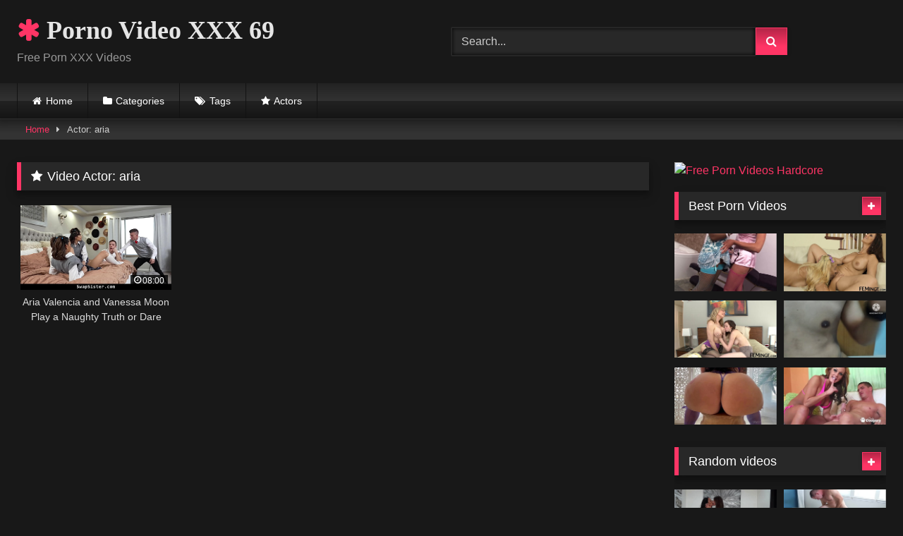

--- FILE ---
content_type: text/html; charset=UTF-8
request_url: https://pornovideoxxx69.com/actor/aria/
body_size: 13114
content:
<!DOCTYPE html>


<html lang="en-US">
<head>
<meta charset="UTF-8">
<meta content='width=device-width, initial-scale=1.0, maximum-scale=1.0, user-scalable=0' name='viewport' />
<link rel="profile" href="https://gmpg.org/xfn/11">
<link rel="icon" href="
https://pornovideoxxx69.com/wp-content/uploads/2022/02/Red-star-fav.jpg">

<!-- Meta social networks -->

<!-- Temp Style -->
<style>
	.post-thumbnail {
		padding-bottom: 56.25%;
	}
	.post-thumbnail video,
	.post-thumbnail img {
		object-fit: fill;
	}

	.video-debounce-bar {
		background: #FF3565!important;
	}

			@import url(https://fonts.googleapis.com/css?family=Open+Sans);
			
			button,
		.button,
		input[type="button"],
		input[type="reset"],
		input[type="submit"],
		.label,
		.label:visited,
		.pagination ul li a,
		.widget_categories ul li a,
		.comment-reply-link,
		a.tag-cloud-link,
		.template-actors li a {
			background: -moz-linear-gradient(top, rgba(0,0,0,0.3) 0%, rgba(0,0,0,0) 70%); /* FF3.6-15 */
			background: -webkit-linear-gradient(top, rgba(0,0,0,0.3) 0%,rgba(0,0,0,0) 70%); /* Chrome10-25,Safari5.1-6 */
			background: linear-gradient(to bottom, rgba(0,0,0,0.3) 0%,rgba(0,0,0,0) 70%); /* W3C, IE10+, FF16+, Chrome26+, Opera12+, Safari7+ */
			filter: progid:DXImageTransform.Microsoft.gradient( startColorstr='#a62b2b2b', endColorstr='#00000000',GradientType=0 ); /* IE6-9 */
			-moz-box-shadow: 0 1px 6px 0 rgba(0, 0, 0, 0.12);
			-webkit-box-shadow: 0 1px 6px 0 rgba(0, 0, 0, 0.12);
			-o-box-shadow: 0 1px 6px 0 rgba(0, 0, 0, 0.12);
			box-shadow: 0 1px 6px 0 rgba(0, 0, 0, 0.12);
		}
		input[type="text"],
		input[type="email"],
		input[type="url"],
		input[type="password"],
		input[type="search"],
		input[type="number"],
		input[type="tel"],
		input[type="range"],
		input[type="date"],
		input[type="month"],
		input[type="week"],
		input[type="time"],
		input[type="datetime"],
		input[type="datetime-local"],
		input[type="color"],
		select,
		textarea,
		.wp-editor-container {
			-moz-box-shadow: 0 0 1px rgba(255, 255, 255, 0.3), 0 0 5px black inset;
			-webkit-box-shadow: 0 0 1px rgba(255, 255, 255, 0.3), 0 0 5px black inset;
			-o-box-shadow: 0 0 1px rgba(255, 255, 255, 0.3), 0 0 5px black inset;
			box-shadow: 0 0 1px rgba(255, 255, 255, 0.3), 0 0 5px black inset;
		}
		#site-navigation {
			background: #222222;
			background: -moz-linear-gradient(top, #222222 0%, #333333 50%, #222222 51%, #151515 100%);
			background: -webkit-linear-gradient(top, #222222 0%,#333333 50%,#222222 51%,#151515 100%);
			background: linear-gradient(to bottom, #222222 0%,#333333 50%,#222222 51%,#151515 100%);
			filter: progid:DXImageTransform.Microsoft.gradient( startColorstr='#222222', endColorstr='#151515',GradientType=0 );
			-moz-box-shadow: 0 6px 6px 0 rgba(0, 0, 0, 0.12);
			-webkit-box-shadow: 0 6px 6px 0 rgba(0, 0, 0, 0.12);
			-o-box-shadow: 0 6px 6px 0 rgba(0, 0, 0, 0.12);
			box-shadow: 0 6px 6px 0 rgba(0, 0, 0, 0.12);
		}
		#site-navigation > ul > li:hover > a,
		#site-navigation ul li.current-menu-item a {
			background: -moz-linear-gradient(top, rgba(0,0,0,0.3) 0%, rgba(0,0,0,0) 70%);
			background: -webkit-linear-gradient(top, rgba(0,0,0,0.3) 0%,rgba(0,0,0,0) 70%);
			background: linear-gradient(to bottom, rgba(0,0,0,0.3) 0%,rgba(0,0,0,0) 70%);
			filter: progid:DXImageTransform.Microsoft.gradient( startColorstr='#a62b2b2b', endColorstr='#00000000',GradientType=0 );
			-moz-box-shadow: inset 0px 0px 2px 0px #000000;
			-webkit-box-shadow: inset 0px 0px 2px 0px #000000;
			-o-box-shadow: inset 0px 0px 2px 0px #000000;
			box-shadow: inset 0px 0px 2px 0px #000000;
			filter:progid:DXImageTransform.Microsoft.Shadow(color=#000000, Direction=NaN, Strength=2);
		}
		.rating-bar,
		.categories-list .thumb-block .entry-header,
		.actors-list .thumb-block .entry-header,
		#filters .filters-select,
		#filters .filters-options {
			background: -moz-linear-gradient(top, rgba(0,0,0,0.3) 0%, rgba(0,0,0,0) 70%); /* FF3.6-15 */
			background: -webkit-linear-gradient(top, rgba(0,0,0,0.3) 0%,rgba(0,0,0,0) 70%); /* Chrome10-25,Safari5.1-6 */
			background: linear-gradient(to bottom, rgba(0,0,0,0.3) 0%,rgba(0,0,0,0) 70%); /* W3C, IE10+, FF16+, Chrome26+, Opera12+, Safari7+ */
			-moz-box-shadow: inset 0px 0px 2px 0px #000000;
			-webkit-box-shadow: inset 0px 0px 2px 0px #000000;
			-o-box-shadow: inset 0px 0px 2px 0px #000000;
			box-shadow: inset 0px 0px 2px 0px #000000;
			filter:progid:DXImageTransform.Microsoft.Shadow(color=#000000, Direction=NaN, Strength=2);
		}
		.breadcrumbs-area {
			background: -moz-linear-gradient(top, rgba(0,0,0,0.3) 0%, rgba(0,0,0,0) 70%); /* FF3.6-15 */
			background: -webkit-linear-gradient(top, rgba(0,0,0,0.3) 0%,rgba(0,0,0,0) 70%); /* Chrome10-25,Safari5.1-6 */
			background: linear-gradient(to bottom, rgba(0,0,0,0.3) 0%,rgba(0,0,0,0) 70%); /* W3C, IE10+, FF16+, Chrome26+, Opera12+, Safari7+ */
		}
	
	.site-title a {
		font-family: Open Sans;
		font-size: 36px;
	}
	.site-branding .logo img {
		max-width: 300px;
		max-height: 120px;
		margin-top: 0px;
		margin-left: 0px;
	}
	a,
	.site-title a i,
	.thumb-block:hover .rating-bar i,
	.categories-list .thumb-block:hover .entry-header .cat-title:before,
	.required,
	.like #more:hover i,
	.dislike #less:hover i,
	.top-bar i:hover,
	.main-navigation .menu-item-has-children > a:after,
	.menu-toggle i,
	.main-navigation.toggled li:hover > a,
	.main-navigation.toggled li.focus > a,
	.main-navigation.toggled li.current_page_item > a,
	.main-navigation.toggled li.current-menu-item > a,
	#filters .filters-select:after,
	.morelink i,
	.top-bar .membership a i,
	.thumb-block:hover .photos-count i {
		color: #FF3565;
	}
	button,
	.button,
	input[type="button"],
	input[type="reset"],
	input[type="submit"],
	.label,
	.pagination ul li a.current,
	.pagination ul li a:hover,
	body #filters .label.secondary.active,
	.label.secondary:hover,
	.main-navigation li:hover > a,
	.main-navigation li.focus > a,
	.main-navigation li.current_page_item > a,
	.main-navigation li.current-menu-item > a,
	.widget_categories ul li a:hover,
	.comment-reply-link,
	a.tag-cloud-link:hover,
	.template-actors li a:hover {
		border-color: #FF3565!important;
		background-color: #FF3565!important;
	}
	.rating-bar-meter,
	.vjs-play-progress,
	#filters .filters-options span:hover,
	.bx-wrapper .bx-controls-direction a,
	.top-bar .social-share a:hover,
	.thumb-block:hover span.hd-video,
	.featured-carousel .slide a:hover span.hd-video,
	.appContainer .ctaButton {
		background-color: #FF3565!important;
	}
	#video-tabs button.tab-link.active,
	.title-block,
	.widget-title,
	.page-title,
	.page .entry-title,
	.comments-title,
	.comment-reply-title,
	.morelink:hover {
		border-color: #FF3565!important;
	}

	/* Small desktops ----------- */
	@media only screen  and (min-width : 64.001em) and (max-width : 84em) {
		#main .thumb-block {
			width: 25%!important;
		}
	}

	/* Desktops and laptops ----------- */
	@media only screen  and (min-width : 84.001em) {
		#main .thumb-block {
			width: 25%!important;
		}
	}

</style>

<!-- Google Analytics -->

<!-- Meta Verification -->

<meta name='robots' content='index, follow, max-image-preview:large, max-snippet:-1, max-video-preview:-1' />

	<!-- This site is optimized with the Yoast SEO plugin v26.6 - https://yoast.com/wordpress/plugins/seo/ -->
	<title>aria Archives - Porno Video XXX 69</title>
	<link rel="canonical" href="https://pornovideoxxx69.com/actor/aria/" />
	<meta property="og:locale" content="en_US" />
	<meta property="og:type" content="article" />
	<meta property="og:title" content="aria Archives - Porno Video XXX 69" />
	<meta property="og:url" content="https://pornovideoxxx69.com/actor/aria/" />
	<meta property="og:site_name" content="Porno Video XXX 69" />
	<meta name="twitter:card" content="summary_large_image" />
	<script type="application/ld+json" class="yoast-schema-graph">{"@context":"https://schema.org","@graph":[{"@type":"CollectionPage","@id":"https://pornovideoxxx69.com/actor/aria/","url":"https://pornovideoxxx69.com/actor/aria/","name":"aria Archives - Porno Video XXX 69","isPartOf":{"@id":"https://pornovideoxxx69.com/#website"},"primaryImageOfPage":{"@id":"https://pornovideoxxx69.com/actor/aria/#primaryimage"},"image":{"@id":"https://pornovideoxxx69.com/actor/aria/#primaryimage"},"thumbnailUrl":"https://pornovideoxxx69.com/wp-content/uploads/2024/05/aria-valencia-and-vanessa-moon-play-a-naughty-truth-or-dare-game-with-stepbrothers-swapsister.jpg","breadcrumb":{"@id":"https://pornovideoxxx69.com/actor/aria/#breadcrumb"},"inLanguage":"en-US"},{"@type":"ImageObject","inLanguage":"en-US","@id":"https://pornovideoxxx69.com/actor/aria/#primaryimage","url":"https://pornovideoxxx69.com/wp-content/uploads/2024/05/aria-valencia-and-vanessa-moon-play-a-naughty-truth-or-dare-game-with-stepbrothers-swapsister.jpg","contentUrl":"https://pornovideoxxx69.com/wp-content/uploads/2024/05/aria-valencia-and-vanessa-moon-play-a-naughty-truth-or-dare-game-with-stepbrothers-swapsister.jpg","width":600,"height":337},{"@type":"BreadcrumbList","@id":"https://pornovideoxxx69.com/actor/aria/#breadcrumb","itemListElement":[{"@type":"ListItem","position":1,"name":"Home","item":"https://pornovideoxxx69.com/"},{"@type":"ListItem","position":2,"name":"aria"}]},{"@type":"WebSite","@id":"https://pornovideoxxx69.com/#website","url":"https://pornovideoxxx69.com/","name":"Porno Video XXX 69","description":"Free Porn XXX Videos","potentialAction":[{"@type":"SearchAction","target":{"@type":"EntryPoint","urlTemplate":"https://pornovideoxxx69.com/?s={search_term_string}"},"query-input":{"@type":"PropertyValueSpecification","valueRequired":true,"valueName":"search_term_string"}}],"inLanguage":"en-US"}]}</script>
	<!-- / Yoast SEO plugin. -->


<link rel='dns-prefetch' href='//www.googletagmanager.com' />
<link rel="alternate" type="application/rss+xml" title="Porno Video XXX 69 &raquo; Feed" href="https://pornovideoxxx69.com/feed/" />
<link rel="alternate" type="application/rss+xml" title="Porno Video XXX 69 &raquo; Comments Feed" href="https://pornovideoxxx69.com/comments/feed/" />
<link rel="alternate" type="application/rss+xml" title="Porno Video XXX 69 &raquo; aria Video Actor Feed" href="https://pornovideoxxx69.com/actor/aria/feed/" />
<style id='wp-img-auto-sizes-contain-inline-css' type='text/css'>
img:is([sizes=auto i],[sizes^="auto," i]){contain-intrinsic-size:3000px 1500px}
/*# sourceURL=wp-img-auto-sizes-contain-inline-css */
</style>
<style id='wp-emoji-styles-inline-css' type='text/css'>

	img.wp-smiley, img.emoji {
		display: inline !important;
		border: none !important;
		box-shadow: none !important;
		height: 1em !important;
		width: 1em !important;
		margin: 0 0.07em !important;
		vertical-align: -0.1em !important;
		background: none !important;
		padding: 0 !important;
	}
/*# sourceURL=wp-emoji-styles-inline-css */
</style>
<style id='wp-block-library-inline-css' type='text/css'>
:root{--wp-block-synced-color:#7a00df;--wp-block-synced-color--rgb:122,0,223;--wp-bound-block-color:var(--wp-block-synced-color);--wp-editor-canvas-background:#ddd;--wp-admin-theme-color:#007cba;--wp-admin-theme-color--rgb:0,124,186;--wp-admin-theme-color-darker-10:#006ba1;--wp-admin-theme-color-darker-10--rgb:0,107,160.5;--wp-admin-theme-color-darker-20:#005a87;--wp-admin-theme-color-darker-20--rgb:0,90,135;--wp-admin-border-width-focus:2px}@media (min-resolution:192dpi){:root{--wp-admin-border-width-focus:1.5px}}.wp-element-button{cursor:pointer}:root .has-very-light-gray-background-color{background-color:#eee}:root .has-very-dark-gray-background-color{background-color:#313131}:root .has-very-light-gray-color{color:#eee}:root .has-very-dark-gray-color{color:#313131}:root .has-vivid-green-cyan-to-vivid-cyan-blue-gradient-background{background:linear-gradient(135deg,#00d084,#0693e3)}:root .has-purple-crush-gradient-background{background:linear-gradient(135deg,#34e2e4,#4721fb 50%,#ab1dfe)}:root .has-hazy-dawn-gradient-background{background:linear-gradient(135deg,#faaca8,#dad0ec)}:root .has-subdued-olive-gradient-background{background:linear-gradient(135deg,#fafae1,#67a671)}:root .has-atomic-cream-gradient-background{background:linear-gradient(135deg,#fdd79a,#004a59)}:root .has-nightshade-gradient-background{background:linear-gradient(135deg,#330968,#31cdcf)}:root .has-midnight-gradient-background{background:linear-gradient(135deg,#020381,#2874fc)}:root{--wp--preset--font-size--normal:16px;--wp--preset--font-size--huge:42px}.has-regular-font-size{font-size:1em}.has-larger-font-size{font-size:2.625em}.has-normal-font-size{font-size:var(--wp--preset--font-size--normal)}.has-huge-font-size{font-size:var(--wp--preset--font-size--huge)}.has-text-align-center{text-align:center}.has-text-align-left{text-align:left}.has-text-align-right{text-align:right}.has-fit-text{white-space:nowrap!important}#end-resizable-editor-section{display:none}.aligncenter{clear:both}.items-justified-left{justify-content:flex-start}.items-justified-center{justify-content:center}.items-justified-right{justify-content:flex-end}.items-justified-space-between{justify-content:space-between}.screen-reader-text{border:0;clip-path:inset(50%);height:1px;margin:-1px;overflow:hidden;padding:0;position:absolute;width:1px;word-wrap:normal!important}.screen-reader-text:focus{background-color:#ddd;clip-path:none;color:#444;display:block;font-size:1em;height:auto;left:5px;line-height:normal;padding:15px 23px 14px;text-decoration:none;top:5px;width:auto;z-index:100000}html :where(.has-border-color){border-style:solid}html :where([style*=border-top-color]){border-top-style:solid}html :where([style*=border-right-color]){border-right-style:solid}html :where([style*=border-bottom-color]){border-bottom-style:solid}html :where([style*=border-left-color]){border-left-style:solid}html :where([style*=border-width]){border-style:solid}html :where([style*=border-top-width]){border-top-style:solid}html :where([style*=border-right-width]){border-right-style:solid}html :where([style*=border-bottom-width]){border-bottom-style:solid}html :where([style*=border-left-width]){border-left-style:solid}html :where(img[class*=wp-image-]){height:auto;max-width:100%}:where(figure){margin:0 0 1em}html :where(.is-position-sticky){--wp-admin--admin-bar--position-offset:var(--wp-admin--admin-bar--height,0px)}@media screen and (max-width:600px){html :where(.is-position-sticky){--wp-admin--admin-bar--position-offset:0px}}

/*# sourceURL=wp-block-library-inline-css */
</style><style id='global-styles-inline-css' type='text/css'>
:root{--wp--preset--aspect-ratio--square: 1;--wp--preset--aspect-ratio--4-3: 4/3;--wp--preset--aspect-ratio--3-4: 3/4;--wp--preset--aspect-ratio--3-2: 3/2;--wp--preset--aspect-ratio--2-3: 2/3;--wp--preset--aspect-ratio--16-9: 16/9;--wp--preset--aspect-ratio--9-16: 9/16;--wp--preset--color--black: #000000;--wp--preset--color--cyan-bluish-gray: #abb8c3;--wp--preset--color--white: #ffffff;--wp--preset--color--pale-pink: #f78da7;--wp--preset--color--vivid-red: #cf2e2e;--wp--preset--color--luminous-vivid-orange: #ff6900;--wp--preset--color--luminous-vivid-amber: #fcb900;--wp--preset--color--light-green-cyan: #7bdcb5;--wp--preset--color--vivid-green-cyan: #00d084;--wp--preset--color--pale-cyan-blue: #8ed1fc;--wp--preset--color--vivid-cyan-blue: #0693e3;--wp--preset--color--vivid-purple: #9b51e0;--wp--preset--gradient--vivid-cyan-blue-to-vivid-purple: linear-gradient(135deg,rgb(6,147,227) 0%,rgb(155,81,224) 100%);--wp--preset--gradient--light-green-cyan-to-vivid-green-cyan: linear-gradient(135deg,rgb(122,220,180) 0%,rgb(0,208,130) 100%);--wp--preset--gradient--luminous-vivid-amber-to-luminous-vivid-orange: linear-gradient(135deg,rgb(252,185,0) 0%,rgb(255,105,0) 100%);--wp--preset--gradient--luminous-vivid-orange-to-vivid-red: linear-gradient(135deg,rgb(255,105,0) 0%,rgb(207,46,46) 100%);--wp--preset--gradient--very-light-gray-to-cyan-bluish-gray: linear-gradient(135deg,rgb(238,238,238) 0%,rgb(169,184,195) 100%);--wp--preset--gradient--cool-to-warm-spectrum: linear-gradient(135deg,rgb(74,234,220) 0%,rgb(151,120,209) 20%,rgb(207,42,186) 40%,rgb(238,44,130) 60%,rgb(251,105,98) 80%,rgb(254,248,76) 100%);--wp--preset--gradient--blush-light-purple: linear-gradient(135deg,rgb(255,206,236) 0%,rgb(152,150,240) 100%);--wp--preset--gradient--blush-bordeaux: linear-gradient(135deg,rgb(254,205,165) 0%,rgb(254,45,45) 50%,rgb(107,0,62) 100%);--wp--preset--gradient--luminous-dusk: linear-gradient(135deg,rgb(255,203,112) 0%,rgb(199,81,192) 50%,rgb(65,88,208) 100%);--wp--preset--gradient--pale-ocean: linear-gradient(135deg,rgb(255,245,203) 0%,rgb(182,227,212) 50%,rgb(51,167,181) 100%);--wp--preset--gradient--electric-grass: linear-gradient(135deg,rgb(202,248,128) 0%,rgb(113,206,126) 100%);--wp--preset--gradient--midnight: linear-gradient(135deg,rgb(2,3,129) 0%,rgb(40,116,252) 100%);--wp--preset--font-size--small: 13px;--wp--preset--font-size--medium: 20px;--wp--preset--font-size--large: 36px;--wp--preset--font-size--x-large: 42px;--wp--preset--spacing--20: 0.44rem;--wp--preset--spacing--30: 0.67rem;--wp--preset--spacing--40: 1rem;--wp--preset--spacing--50: 1.5rem;--wp--preset--spacing--60: 2.25rem;--wp--preset--spacing--70: 3.38rem;--wp--preset--spacing--80: 5.06rem;--wp--preset--shadow--natural: 6px 6px 9px rgba(0, 0, 0, 0.2);--wp--preset--shadow--deep: 12px 12px 50px rgba(0, 0, 0, 0.4);--wp--preset--shadow--sharp: 6px 6px 0px rgba(0, 0, 0, 0.2);--wp--preset--shadow--outlined: 6px 6px 0px -3px rgb(255, 255, 255), 6px 6px rgb(0, 0, 0);--wp--preset--shadow--crisp: 6px 6px 0px rgb(0, 0, 0);}:where(.is-layout-flex){gap: 0.5em;}:where(.is-layout-grid){gap: 0.5em;}body .is-layout-flex{display: flex;}.is-layout-flex{flex-wrap: wrap;align-items: center;}.is-layout-flex > :is(*, div){margin: 0;}body .is-layout-grid{display: grid;}.is-layout-grid > :is(*, div){margin: 0;}:where(.wp-block-columns.is-layout-flex){gap: 2em;}:where(.wp-block-columns.is-layout-grid){gap: 2em;}:where(.wp-block-post-template.is-layout-flex){gap: 1.25em;}:where(.wp-block-post-template.is-layout-grid){gap: 1.25em;}.has-black-color{color: var(--wp--preset--color--black) !important;}.has-cyan-bluish-gray-color{color: var(--wp--preset--color--cyan-bluish-gray) !important;}.has-white-color{color: var(--wp--preset--color--white) !important;}.has-pale-pink-color{color: var(--wp--preset--color--pale-pink) !important;}.has-vivid-red-color{color: var(--wp--preset--color--vivid-red) !important;}.has-luminous-vivid-orange-color{color: var(--wp--preset--color--luminous-vivid-orange) !important;}.has-luminous-vivid-amber-color{color: var(--wp--preset--color--luminous-vivid-amber) !important;}.has-light-green-cyan-color{color: var(--wp--preset--color--light-green-cyan) !important;}.has-vivid-green-cyan-color{color: var(--wp--preset--color--vivid-green-cyan) !important;}.has-pale-cyan-blue-color{color: var(--wp--preset--color--pale-cyan-blue) !important;}.has-vivid-cyan-blue-color{color: var(--wp--preset--color--vivid-cyan-blue) !important;}.has-vivid-purple-color{color: var(--wp--preset--color--vivid-purple) !important;}.has-black-background-color{background-color: var(--wp--preset--color--black) !important;}.has-cyan-bluish-gray-background-color{background-color: var(--wp--preset--color--cyan-bluish-gray) !important;}.has-white-background-color{background-color: var(--wp--preset--color--white) !important;}.has-pale-pink-background-color{background-color: var(--wp--preset--color--pale-pink) !important;}.has-vivid-red-background-color{background-color: var(--wp--preset--color--vivid-red) !important;}.has-luminous-vivid-orange-background-color{background-color: var(--wp--preset--color--luminous-vivid-orange) !important;}.has-luminous-vivid-amber-background-color{background-color: var(--wp--preset--color--luminous-vivid-amber) !important;}.has-light-green-cyan-background-color{background-color: var(--wp--preset--color--light-green-cyan) !important;}.has-vivid-green-cyan-background-color{background-color: var(--wp--preset--color--vivid-green-cyan) !important;}.has-pale-cyan-blue-background-color{background-color: var(--wp--preset--color--pale-cyan-blue) !important;}.has-vivid-cyan-blue-background-color{background-color: var(--wp--preset--color--vivid-cyan-blue) !important;}.has-vivid-purple-background-color{background-color: var(--wp--preset--color--vivid-purple) !important;}.has-black-border-color{border-color: var(--wp--preset--color--black) !important;}.has-cyan-bluish-gray-border-color{border-color: var(--wp--preset--color--cyan-bluish-gray) !important;}.has-white-border-color{border-color: var(--wp--preset--color--white) !important;}.has-pale-pink-border-color{border-color: var(--wp--preset--color--pale-pink) !important;}.has-vivid-red-border-color{border-color: var(--wp--preset--color--vivid-red) !important;}.has-luminous-vivid-orange-border-color{border-color: var(--wp--preset--color--luminous-vivid-orange) !important;}.has-luminous-vivid-amber-border-color{border-color: var(--wp--preset--color--luminous-vivid-amber) !important;}.has-light-green-cyan-border-color{border-color: var(--wp--preset--color--light-green-cyan) !important;}.has-vivid-green-cyan-border-color{border-color: var(--wp--preset--color--vivid-green-cyan) !important;}.has-pale-cyan-blue-border-color{border-color: var(--wp--preset--color--pale-cyan-blue) !important;}.has-vivid-cyan-blue-border-color{border-color: var(--wp--preset--color--vivid-cyan-blue) !important;}.has-vivid-purple-border-color{border-color: var(--wp--preset--color--vivid-purple) !important;}.has-vivid-cyan-blue-to-vivid-purple-gradient-background{background: var(--wp--preset--gradient--vivid-cyan-blue-to-vivid-purple) !important;}.has-light-green-cyan-to-vivid-green-cyan-gradient-background{background: var(--wp--preset--gradient--light-green-cyan-to-vivid-green-cyan) !important;}.has-luminous-vivid-amber-to-luminous-vivid-orange-gradient-background{background: var(--wp--preset--gradient--luminous-vivid-amber-to-luminous-vivid-orange) !important;}.has-luminous-vivid-orange-to-vivid-red-gradient-background{background: var(--wp--preset--gradient--luminous-vivid-orange-to-vivid-red) !important;}.has-very-light-gray-to-cyan-bluish-gray-gradient-background{background: var(--wp--preset--gradient--very-light-gray-to-cyan-bluish-gray) !important;}.has-cool-to-warm-spectrum-gradient-background{background: var(--wp--preset--gradient--cool-to-warm-spectrum) !important;}.has-blush-light-purple-gradient-background{background: var(--wp--preset--gradient--blush-light-purple) !important;}.has-blush-bordeaux-gradient-background{background: var(--wp--preset--gradient--blush-bordeaux) !important;}.has-luminous-dusk-gradient-background{background: var(--wp--preset--gradient--luminous-dusk) !important;}.has-pale-ocean-gradient-background{background: var(--wp--preset--gradient--pale-ocean) !important;}.has-electric-grass-gradient-background{background: var(--wp--preset--gradient--electric-grass) !important;}.has-midnight-gradient-background{background: var(--wp--preset--gradient--midnight) !important;}.has-small-font-size{font-size: var(--wp--preset--font-size--small) !important;}.has-medium-font-size{font-size: var(--wp--preset--font-size--medium) !important;}.has-large-font-size{font-size: var(--wp--preset--font-size--large) !important;}.has-x-large-font-size{font-size: var(--wp--preset--font-size--x-large) !important;}
/*# sourceURL=global-styles-inline-css */
</style>

<style id='classic-theme-styles-inline-css' type='text/css'>
/*! This file is auto-generated */
.wp-block-button__link{color:#fff;background-color:#32373c;border-radius:9999px;box-shadow:none;text-decoration:none;padding:calc(.667em + 2px) calc(1.333em + 2px);font-size:1.125em}.wp-block-file__button{background:#32373c;color:#fff;text-decoration:none}
/*# sourceURL=/wp-includes/css/classic-themes.min.css */
</style>
<link rel='stylesheet' id='wpst-font-awesome-css' href='https://pornovideoxxx69.com/wp-content/themes/retrotube/assets/stylesheets/font-awesome/css/font-awesome.min.css?ver=4.7.0' type='text/css' media='all' />
<link rel='stylesheet' id='wpst-style-css' href='https://pornovideoxxx69.com/wp-content/themes/retrotube/style.css?ver=1.10.2.1757860673' type='text/css' media='all' />
<script type="text/javascript" src="https://pornovideoxxx69.com/wp-includes/js/jquery/jquery.min.js?ver=3.7.1" id="jquery-core-js"></script>
<script type="text/javascript" src="https://pornovideoxxx69.com/wp-includes/js/jquery/jquery-migrate.min.js?ver=3.4.1" id="jquery-migrate-js"></script>

<!-- Google tag (gtag.js) snippet added by Site Kit -->
<!-- Google Analytics snippet added by Site Kit -->
<script type="text/javascript" src="https://www.googletagmanager.com/gtag/js?id=G-ZBNE4WCQMH" id="google_gtagjs-js" async></script>
<script type="text/javascript" id="google_gtagjs-js-after">
/* <![CDATA[ */
window.dataLayer = window.dataLayer || [];function gtag(){dataLayer.push(arguments);}
gtag("set","linker",{"domains":["pornovideoxxx69.com"]});
gtag("js", new Date());
gtag("set", "developer_id.dZTNiMT", true);
gtag("config", "G-ZBNE4WCQMH");
//# sourceURL=google_gtagjs-js-after
/* ]]> */
</script>
<link rel="https://api.w.org/" href="https://pornovideoxxx69.com/wp-json/" /><link rel="alternate" title="JSON" type="application/json" href="https://pornovideoxxx69.com/wp-json/wp/v2/actors/559" /><link rel="EditURI" type="application/rsd+xml" title="RSD" href="https://pornovideoxxx69.com/xmlrpc.php?rsd" />
<meta name="generator" content="WordPress 6.9" />
<meta name="generator" content="Site Kit by Google 1.168.0" /><link rel="icon" href="https://pornovideoxxx69.com/wp-content/uploads/2024/04/cropped-RedStar-2-32x32.jpg" sizes="32x32" />
<link rel="icon" href="https://pornovideoxxx69.com/wp-content/uploads/2024/04/cropped-RedStar-2-192x192.jpg" sizes="192x192" />
<link rel="apple-touch-icon" href="https://pornovideoxxx69.com/wp-content/uploads/2024/04/cropped-RedStar-2-180x180.jpg" />
<meta name="msapplication-TileImage" content="https://pornovideoxxx69.com/wp-content/uploads/2024/04/cropped-RedStar-2-270x270.jpg" />
</head>  <body class="archive tax-actors term-aria term-559 wp-embed-responsive wp-theme-retrotube hfeed"> <div id="page"> 	<a class="skip-link screen-reader-text" href="#content">Skip to content</a>  	<header id="masthead" class="site-header" role="banner">  		 		<div class="site-branding row"> 			<div class="logo"> 															<p class="site-title"><a href="https://pornovideoxxx69.com/" rel="home"> 																								<i class="fa fa-asterisk"></i> 	Porno Video XXX 69</a></p> 										 									<p class="site-description"> 											Free Porn XXX Videos</p> 							</div> 							<div class="header-search"> 	<form method="get" id="searchform" action="https://pornovideoxxx69.com/">         					<input class="input-group-field" value="Search..." name="s" id="s" onfocus="if (this.value == 'Search...') {this.value = '';}" onblur="if (this.value == '') {this.value = 'Search...';}" type="text" /> 				 		<input class="button fa-input" type="submit" id="searchsubmit" value="&#xf002;" />         	</form> </div>								</div><!-- .site-branding -->  		<nav id="site-navigation" class="main-navigation" role="navigation"> 			<div id="head-mobile"></div> 			<div class="button-nav"></div> 			<ul id="menu-main-menu" class="row"><li id="menu-item-12" class="home-icon menu-item menu-item-type-custom menu-item-object-custom menu-item-home menu-item-12"><a href="https://pornovideoxxx69.com">Home</a></li> <li id="menu-item-13" class="cat-icon menu-item menu-item-type-post_type menu-item-object-page menu-item-13"><a href="https://pornovideoxxx69.com/categories/">Categories</a></li> <li id="menu-item-14" class="tag-icon menu-item menu-item-type-post_type menu-item-object-page menu-item-14"><a href="https://pornovideoxxx69.com/tags/">Tags</a></li> <li id="menu-item-15" class="star-icon menu-item menu-item-type-post_type menu-item-object-page menu-item-15"><a href="https://pornovideoxxx69.com/actors/">Actors</a></li> </ul>		</nav><!-- #site-navigation -->  		<div class="clear"></div>  					<div class="happy-header-mobile"> 				<script async type="application/javascript" src="https://a.realsrv.com/ad-provider.js"></script>    <ins class="adsbyexoclick" data-zoneid="4792838"></ins>    <script>(AdProvider = window.AdProvider || []).push({"serve": {}});</script>			</div> 			</header><!-- #masthead -->  	<div class="breadcrumbs-area"><div class="row"><div id="breadcrumbs"><a href="https://pornovideoxxx69.com">Home</a><span class="separator"><i class="fa fa-caret-right"></i></span><span class="current">Actor: aria</span></div></div></div> 	 	<div id="content" class="site-content row"> 	<div id="primary" class="content-area with-sidebar-right"> 		<main id="main" class="site-main with-sidebar-right" role="main">  		 			<header class="page-header"> 				<h1 class="widget-title"><i class="fa fa-star"></i>Video Actor: <span>aria</span></h1>			</header><!-- .page-header -->  			<div> 				 <article data-video-id="video_1" data-main-thumb="https://pornovideoxxx69.com/wp-content/uploads/2024/05/aria-valencia-and-vanessa-moon-play-a-naughty-truth-or-dare-game-with-stepbrothers-swapsister.jpg" data-trailer="https://pornovideoxxx69.com/wp-content/uploads/2024/05/aria-valencia-and-vanessa-moon-play-a-naughty-truth-or-dare-game-with-stepbrothers-swapsister.mp4" class="loop-video thumb-block video-preview-item post-9780 post type-post status-publish format-video has-post-thumbnail hentry category-69-porn tag-dare tag-game tag-moon tag-naughty tag-play tag-truth post_format-post-format-video actors-aria actors-vanessa" data-post-id="9780"> 	<a href="https://pornovideoxxx69.com/aria-valencia-and-vanessa-moon-play-a-naughty-truth-or-dare-game-with-stepbrothers-swapsister/" title="Aria Valencia and Vanessa Moon Play a Naughty Truth or Dare Game with Stepbrothers &#8211; Swapsister"> 		<div class="post-thumbnail"> 			 			<div class="post-thumbnail-container"><img class="video-main-thumb" width="300" height="168.75" src="https://pornovideoxxx69.com/wp-content/uploads/2024/05/aria-valencia-and-vanessa-moon-play-a-naughty-truth-or-dare-game-with-stepbrothers-swapsister.jpg" alt="Aria Valencia and Vanessa Moon Play a Naughty Truth or Dare Game with Stepbrothers &#8211; Swapsister"></div>			<div class="video-overlay"></div>  									<span class="duration"><i class="fa fa-clock-o"></i>08:00</span>		</div>  		 		<header class="entry-header"> 			<span>Aria Valencia and Vanessa Moon Play a Naughty Truth or Dare Game with Stepbrothers &#8211; Swapsister</span> 		</header> 	</a> </article> 			</div>  			 		</main><!-- #main --> 	</div><!-- #primary -->   	<aside id="sidebar" class="widget-area with-sidebar-right" role="complementary"> 					<div class="happy-sidebar"> 				<a href="https://www.pornoteque.com/?s=hardcore" target="_blank"><img alt="Free Porn Videos Hardcore" src="https://www.porn69video.com/wp-content/uploads/2018/12/thumbnail-27.gif" width="300" height="250"></a>			</div> 				<section id="widget_videos_block-4" class="widget widget_videos_block"><h2 class="widget-title">Best Porn Videos</h2>				<a class="more-videos label" href="https://pornovideoxxx69.com/?filter=longest												"><i class="fa fa-plus"></i> <span>More videos</span></a> 	<div class="videos-list"> 			 <article data-video-id="video_2" data-main-thumb="https://pornovideoxxx69.com/wp-content/uploads/2025/10/58763e367438fad6d64e96e30d841673.1.jpg" data-trailer="https://pornovideoxxx69.com/wp-content/uploads/2025/10/they-take-turns-eating-each-other-out-but-thats-not-enough-so-they-69-for-more.mp4" class="loop-video thumb-block video-preview-item post-12105 post type-post status-publish format-video has-post-thumbnail hentry category-69-porn tag-9 tag-eating post_format-post-format-video" data-post-id="12105"> 	<a href="https://pornovideoxxx69.com/they-take-turns-eating-each-other-out-but-thats-not-enough-so-they-69-for-more/" title="They take turns eating each other out, but that&#8217;s not enough, so they 69 for more!"> 		<div class="post-thumbnail"> 			 			<div class="post-thumbnail-container"><img class="video-main-thumb" width="300" height="168.75" src="https://pornovideoxxx69.com/wp-content/uploads/2025/10/58763e367438fad6d64e96e30d841673.1.jpg" alt="They take turns eating each other out, but that&#8217;s not enough, so they 69 for more!"></div>			<div class="video-overlay"></div>  									<span class="duration"><i class="fa fa-clock-o"></i>58:00</span>		</div>  		 		<header class="entry-header"> 			<span>They take turns eating each other out, but that&#8217;s not enough, so they 69 for more!</span> 		</header> 	</a> </article>  <article data-video-id="video_3" data-main-thumb="https://pornovideoxxx69.com/wp-content/uploads/2025/09/4ff8c2ba4f64186cdfa0893aaeb11f5e.16.jpg" data-trailer="https://pornovideoxxx69.com/wp-content/uploads/2025/09/feminge-4k-horny-step-daughter-enjoys-the-69-position.mp4" class="loop-video thumb-block video-preview-item post-11538 post type-post status-publish format-video has-post-thumbnail hentry category-69-porn tag-9 tag-daughter tag-horny tag-step tag-step-daughter post_format-post-format-video" data-post-id="11538"> 	<a href="https://pornovideoxxx69.com/feminge-4k-horny-step-daughter-enjoys-the-69-position/" title="FEMINGE 4K &#8211; Horny Step Daughter Enjoys The 69 Position"> 		<div class="post-thumbnail"> 			 			<div class="post-thumbnail-container"><img class="video-main-thumb" width="300" height="168.75" src="https://pornovideoxxx69.com/wp-content/uploads/2025/09/4ff8c2ba4f64186cdfa0893aaeb11f5e.16.jpg" alt="FEMINGE 4K &#8211; Horny Step Daughter Enjoys The 69 Position"></div>			<div class="video-overlay"></div>  									<span class="duration"><i class="fa fa-clock-o"></i>39:00</span>		</div>  		 		<header class="entry-header"> 			<span>FEMINGE 4K &#8211; Horny Step Daughter Enjoys The 69 Position</span> 		</header> 	</a> </article>  <article data-video-id="video_4" data-main-thumb="https://pornovideoxxx69.com/wp-content/uploads/2024/01/feminge-4k-step-mom-and-step-daughter-trying-the-69-position.jpg" data-trailer="https://pornovideoxxx69.com/wp-content/uploads/2024/01/feminge-4k-step-mom-and-step-daughter-trying-the-69-position.mp4" class="loop-video thumb-block video-preview-item post-7961 post type-post status-publish format-video has-post-thumbnail hentry category-69-porn tag-9 tag-daughter tag-mom tag-step tag-step-daughter tag-step-mom post_format-post-format-video" data-post-id="7961"> 	<a href="https://pornovideoxxx69.com/feminge-4k-step-mom-and-step-daughter-trying-the-69-position/" title="FEMINGE 4K &#8211; Step Mom And Step Daughter Trying The 69 Position"> 		<div class="post-thumbnail"> 			 			<div class="post-thumbnail-container"><img class="video-main-thumb" width="300" height="168.75" src="https://pornovideoxxx69.com/wp-content/uploads/2024/01/feminge-4k-step-mom-and-step-daughter-trying-the-69-position.jpg" alt="FEMINGE 4K &#8211; Step Mom And Step Daughter Trying The 69 Position"></div>			<div class="video-overlay"></div>  									<span class="duration"><i class="fa fa-clock-o"></i>37:00</span>		</div>  		 		<header class="entry-header"> 			<span>FEMINGE 4K &#8211; Step Mom And Step Daughter Trying The 69 Position</span> 		</header> 	</a> </article>  <article data-video-id="video_5" data-main-thumb="https://pornovideoxxx69.com/wp-content/uploads/2025/11/ccdd20c707b84fb013e75d99cce1f416.1.jpg" data-trailer="https://pornovideoxxx69.com/wp-content/uploads/2025/11/woman-view-thai-guy-fuck-milf-hard-when-dont-meet-her-a-long-time.mp4" class="loop-video thumb-block video-preview-item post-12739 post type-post status-publish format-video has-post-thumbnail hentry category-milf-porn-xxx tag-fuck tag-guy tag-hard tag-long tag-milf tag-thai tag-time tag-woman post_format-post-format-video" data-post-id="12739"> 	<a href="https://pornovideoxxx69.com/woman-view-thai-guy-fuck-milf-hard-when-dont-meet-her-a-long-time/" title="Woman view: Thai guy fuck milf hard when don&#8217;t meet her a long time"> 		<div class="post-thumbnail"> 			 			<div class="post-thumbnail-container"><img class="video-main-thumb" width="300" height="168.75" src="https://pornovideoxxx69.com/wp-content/uploads/2025/11/ccdd20c707b84fb013e75d99cce1f416.1.jpg" alt="Woman view: Thai guy fuck milf hard when don&#8217;t meet her a long time"></div>			<div class="video-overlay"></div>  									<span class="duration"><i class="fa fa-clock-o"></i>35:00</span>		</div>  		 		<header class="entry-header"> 			<span>Woman view: Thai guy fuck milf hard when don&#8217;t meet her a long time</span> 		</header> 	</a> </article>  <article data-video-id="video_6" data-main-thumb="https://pornovideoxxx69.com/wp-content/uploads/2025/10/fa6fcb4d91dd57fd8c62bff248822d95.26.jpg" data-trailer="https://pornovideoxxx69.com/wp-content/uploads/2025/10/she-is-back-with-her-great-ass.mp4" class="loop-video thumb-block video-preview-item post-12082 post type-post status-publish format-video has-post-thumbnail hentry category-69-porn tag-ass tag-eat-ass tag-great tag-great-ass post_format-post-format-video" data-post-id="12082"> 	<a href="https://pornovideoxxx69.com/she-is-back-with-her-great-ass/" title="She is Back with Her Great Ass"> 		<div class="post-thumbnail"> 			 			<div class="post-thumbnail-container"><img class="video-main-thumb" width="300" height="168.75" src="https://pornovideoxxx69.com/wp-content/uploads/2025/10/fa6fcb4d91dd57fd8c62bff248822d95.26.jpg" alt="She is Back with Her Great Ass"></div>			<div class="video-overlay"></div>  									<span class="duration"><i class="fa fa-clock-o"></i>35:00</span>		</div>  		 		<header class="entry-header"> 			<span>She is Back with Her Great Ass</span> 		</header> 	</a> </article>  <article data-video-id="video_7" data-main-thumb="https://pornovideoxxx69.com/wp-content/uploads/2022/11/milf-nikki-sexx-swallows-a-hot-load.jpg" data-trailer="https://pornovideoxxx69.com/wp-content/uploads/2022/11/milf-nikki-sexx-swallows-a-hot-load.mp4" class="loop-video thumb-block video-preview-item post-1575 post type-post status-publish format-video has-post-thumbnail hentry category-milf-porn-xxx tag-hot tag-load tag-milf tag-swallows post_format-post-format-video actors-nikki-sexx" data-post-id="1575"> 	<a href="https://pornovideoxxx69.com/milf-nikki-sexx-swallows-a-hot-load/" title="MILF Nikki Sexx Swallows A Hot Load"> 		<div class="post-thumbnail"> 			 			<div class="post-thumbnail-container"><img class="video-main-thumb" width="300" height="168.75" src="https://pornovideoxxx69.com/wp-content/uploads/2022/11/milf-nikki-sexx-swallows-a-hot-load.jpg" alt="MILF Nikki Sexx Swallows A Hot Load"></div>			<div class="video-overlay"></div>  									<span class="duration"><i class="fa fa-clock-o"></i>34:00</span>		</div>  		 		<header class="entry-header"> 			<span>MILF Nikki Sexx Swallows A Hot Load</span> 		</header> 	</a> </article> 	</div> 	<div class="clear"></div> 			</section><section id="widget_videos_block-6" class="widget widget_videos_block"><h2 class="widget-title">Random videos</h2>				<a class="more-videos label" href="https://pornovideoxxx69.com/?filter=random												"><i class="fa fa-plus"></i> <span>More videos</span></a> 	<div class="videos-list"> 			 <article data-video-id="video_8" data-main-thumb="https://pornovideoxxx69.com/wp-content/uploads/2025/10/5aac1fa11c0c8363f63f0c26be22c33d.1.jpg" data-trailer="https://pornovideoxxx69.com/wp-content/uploads/2025/10/two-busty-latinas-fucking-in-foursome.mp4" class="loop-video thumb-block video-preview-item post-12460 post type-post status-publish format-video has-post-thumbnail hentry category-69-porn tag-busty tag-foursome tag-fucking tag-latinas tag-two post_format-post-format-video" data-post-id="12460"> 	<a href="https://pornovideoxxx69.com/two-busty-latinas-fucking-in-foursome/" title="Two Busty Latinas Fucking in Foursome"> 		<div class="post-thumbnail"> 			 			<div class="post-thumbnail-container"><img class="video-main-thumb" width="300" height="168.75" src="https://pornovideoxxx69.com/wp-content/uploads/2025/10/5aac1fa11c0c8363f63f0c26be22c33d.1.jpg" alt="Two Busty Latinas Fucking in Foursome"></div>			<div class="video-overlay"></div>  									<span class="duration"><i class="fa fa-clock-o"></i>00:23</span>		</div>  		 		<header class="entry-header"> 			<span>Two Busty Latinas Fucking in Foursome</span> 		</header> 	</a> </article>  <article data-video-id="video_9" data-main-thumb="https://pornovideoxxx69.com/wp-content/uploads/2025/11/25b93e6c11050baf51782e064af5a9af.19.jpg" data-trailer="https://pornovideoxxx69.com/wp-content/uploads/2025/11/nookies-asian-milf-coco-gets-creamed-for-her-coffee.mp4" class="loop-video thumb-block video-preview-item post-12703 post type-post status-publish format-video has-post-thumbnail hentry category-milf-porn-xxx tag-asian tag-asian-milf tag-creamed tag-milf post_format-post-format-video" data-post-id="12703"> 	<a href="https://pornovideoxxx69.com/nookies-asian-milf-coco-gets-creamed-for-her-coffee/" title="NOOKIES &#8211; Asian MILF Coco Gets Creamed for her Coffee"> 		<div class="post-thumbnail"> 			 			<div class="post-thumbnail-container"><img class="video-main-thumb" width="300" height="168.75" src="https://pornovideoxxx69.com/wp-content/uploads/2025/11/25b93e6c11050baf51782e064af5a9af.19.jpg" alt="NOOKIES &#8211; Asian MILF Coco Gets Creamed for her Coffee"></div>			<div class="video-overlay"></div>  									<span class="duration"><i class="fa fa-clock-o"></i>15:00</span>		</div>  		 		<header class="entry-header"> 			<span>NOOKIES &#8211; Asian MILF Coco Gets Creamed for her Coffee</span> 		</header> 	</a> </article>  <article data-video-id="video_10" data-main-thumb="https://pornovideoxxx69.com/wp-content/uploads/2025/08/stepmom-alone-with-stepdaughter-evie-christian.jpg" data-trailer="https://pornovideoxxx69.com/wp-content/uploads/2025/08/stepmom-alone-with-stepdaughter-evie-christian.mp4" class="loop-video thumb-block video-preview-item post-10778 post type-post status-publish format-video has-post-thumbnail hentry category-milf-porn-xxx tag-alone tag-stepmom post_format-post-format-video" data-post-id="10778"> 	<a href="https://pornovideoxxx69.com/stepmom-alone-with-stepdaughter-evie-christian/" title="Stepmom Alone with StepDaughter Evie Christian"> 		<div class="post-thumbnail"> 			 			<div class="post-thumbnail-container"><img class="video-main-thumb" width="300" height="168.75" src="https://pornovideoxxx69.com/wp-content/uploads/2025/08/stepmom-alone-with-stepdaughter-evie-christian.jpg" alt="Stepmom Alone with StepDaughter Evie Christian"></div>			<div class="video-overlay"></div>  									<span class="duration"><i class="fa fa-clock-o"></i>06:00</span>		</div>  		 		<header class="entry-header"> 			<span>Stepmom Alone with StepDaughter Evie Christian</span> 		</header> 	</a> </article>  <article data-video-id="video_11" data-main-thumb="https://pornovideoxxx69.com/wp-content/uploads/2023/05/blonde-milf-hotwife-sucks-fuck-and-69-and-gets-huge-cum-facial.jpg" data-trailer="https://pornovideoxxx69.com/wp-content/uploads/2023/05/blonde-milf-hotwife-sucks-fuck-and-69-and-gets-huge-cum-facial.mp4" class="loop-video thumb-block video-preview-item post-3935 post type-post status-publish format-video has-post-thumbnail hentry category-69-porn tag-9 tag-blonde tag-cum tag-facial tag-fuck tag-hotwife tag-huge tag-milf tag-sucks post_format-post-format-video" data-post-id="3935"> 	<a href="https://pornovideoxxx69.com/blonde-milf-hotwife-sucks-fuck-and-69-and-gets-huge-cum-facial/" title="Blonde MILF HotWife sucks fuck and 69 and gets HUGE cum facial!"> 		<div class="post-thumbnail"> 			 			<div class="post-thumbnail-container"><img class="video-main-thumb" width="300" height="168.75" src="https://pornovideoxxx69.com/wp-content/uploads/2023/05/blonde-milf-hotwife-sucks-fuck-and-69-and-gets-huge-cum-facial.jpg" alt="Blonde MILF HotWife sucks fuck and 69 and gets HUGE cum facial!"></div>			<div class="video-overlay"></div>  									<span class="duration"><i class="fa fa-clock-o"></i>11:00</span>		</div>  		 		<header class="entry-header"> 			<span>Blonde MILF HotWife sucks fuck and 69 and gets HUGE cum facial!</span> 		</header> 	</a> </article>  <article data-video-id="video_12" data-main-thumb="https://pornovideoxxx69.com/wp-content/uploads/2023/08/carli-hudson-69-with-a-nerd.jpg" data-trailer="https://pornovideoxxx69.com/wp-content/uploads/2023/08/carli-hudson-69-with-a-nerd.mp4" class="loop-video thumb-block video-preview-item post-5384 post type-post status-publish format-video has-post-thumbnail hentry category-69-porn tag-9 tag-nerd tag-with post_format-post-format-video" data-post-id="5384"> 	<a href="https://pornovideoxxx69.com/carli-hudson-69-with-a-nerd/" title="Carli Hudson 69 with a Nerd"> 		<div class="post-thumbnail"> 			 			<div class="post-thumbnail-container"><img class="video-main-thumb" width="300" height="168.75" src="https://pornovideoxxx69.com/wp-content/uploads/2023/08/carli-hudson-69-with-a-nerd.jpg" alt="Carli Hudson 69 with a Nerd"></div>			<div class="video-overlay"></div>  									<span class="duration"><i class="fa fa-clock-o"></i>12:00</span>		</div>  		 		<header class="entry-header"> 			<span>Carli Hudson 69 with a Nerd</span> 		</header> 	</a> </article>  <article data-video-id="video_13" data-main-thumb="https://pornovideoxxx69.com/wp-content/uploads/2025/10/8ff7a5bce973ab68c9452c0d07e2d7e9.1.jpg" data-trailer="https://pornovideoxxx69.com/wp-content/uploads/2025/10/perfect-milf-15-minute-blowjob-with-cumshot-in-mouth.mp4" class="loop-video thumb-block video-preview-item post-11971 post type-post status-publish format-video has-post-thumbnail hentry category-milf-porn-xxx tag-blowjob tag-cumshot tag-milf tag-mouth tag-perfect post_format-post-format-video" data-post-id="11971"> 	<a href="https://pornovideoxxx69.com/perfect-milf-15-minute-blowjob-with-cumshot-in-mouth/" title="Perfect MILF 15-minute blowjob with cumshot in mouth"> 		<div class="post-thumbnail"> 			 			<div class="post-thumbnail-container"><img class="video-main-thumb" width="300" height="168.75" src="https://pornovideoxxx69.com/wp-content/uploads/2025/10/8ff7a5bce973ab68c9452c0d07e2d7e9.1.jpg" alt="Perfect MILF 15-minute blowjob with cumshot in mouth"></div>			<div class="video-overlay"></div>  									<span class="duration"><i class="fa fa-clock-o"></i>04:00</span>		</div>  		 		<header class="entry-header"> 			<span>Perfect MILF 15-minute blowjob with cumshot in mouth</span> 		</header> 	</a> </article> 	</div> 	<div class="clear"></div> 			</section>	</aside><!-- #sidebar -->  </div><!-- #content -->  <footer id="colophon" class="site-footer" role="contentinfo"> 	<div class="row"> 							<div class="happy-footer"> 				<a href="https://www.pornoteque.com" target="_blank"><img alt="Free Porn Videos" src="https://www.pornoteque.eu/wp-content/uploads/2020/04/600x250-583a_3483.png" width="600" height="250"></a>			</div> 							<div class="one-column-footer"> 				<section id="block-11" class="widget widget_block"><p><a href="https://www.pornoteque.com">Pornoteque Free Porn Video</a> - <a href="https://www.porno.college">Porno College</a> - <a href="https://www.pornoteque.net">Pornoteque Porn XXX Tube</a> - <a href="https://www.pornotube.club">Pornotube Video XXX</a> - <a href="https://www.rimjob-girls.com">RimJob Girls Porn Video</a> - <a href="https://www.youtube-porno.net">YouTube Porno XXX Video</a> - <a href="https://www.porn69video.com">Porn 69 Video XXX</a> - <a href="https://www.filminiamatoriali.com">Video Porno Amatoriali Gratis</a> - <a href="https://www.pornoteque.it">Porno Italiano Gratis</a> - <a href="https://www.rimjob.eu">Rimjob Porn Video</a> - <a href="https://www.pornoteque.club">Pornoteque Club Porn Video Tube</a> -  <a href="https://www.pornoteque.eu">Free Adult Sex Video</a> - <a href="https://www.rimming.club">Rimming Free Porn Video</a> - <a href="https://www.xporn-video.com">X Porn Video Free</a> - <a href="https://www.xporno-video.com">X Porno Free Video</a> - <a href="https://www.xxx-pornvideo.com">XXX Porn Video</a> - <a href="https://www.rimtubes.com">Rimjob Free Porn Video</a> - <a href="https://www.rimgirl.com">Rimming Girls Free Porn Video</a> - <a href="https://porn.ventures">Porn XXX Ventures</a> - <a href="https://porno.vin">Top Porno Sites</a> - <a href="https://milfpornstars.net">Milf Pornstars</a> - <a href="https://milfpornostars.com">Milf Pornostars XXX</a> - <a href="https://pornstars.today">Pornstars Today Free Porn Videos</a> -  <a href="https://pornovideoxxx69.com">Free Porno 69 Video XXX</a> - <a href="https://pornteque.com">PornTeque XXX Videos</a> - <a href="https://theporn1.co">The Porn One</a> - <a href="https://theporno1.com">The Porno 1</a> - <a href="https://theporn.eu">The Porn Europe</a> - <a href="https://xxxpornstars.co">XXX Pornstars Free Video</a> - <a href="https://xxxpornstar.today">Pornstars Daily XXX Video</a></p></section>			</div> 		 		<div class="clear"></div>  		 		 					<div class="site-info"> 				Porno Video XXX 69 is part of Pornoteque Network - All rights reserved			</div><!-- .site-info --> 			</div> </footer><!-- #colophon --> </div><!-- #page -->  <a class="button" href="#" id="back-to-top" title="Back to top"><i class="fa fa-chevron-up"></i></a>  <script type="speculationrules">
{"prefetch":[{"source":"document","where":{"and":[{"href_matches":"/*"},{"not":{"href_matches":["/wp-*.php","/wp-admin/*","/wp-content/uploads/*","/wp-content/*","/wp-content/plugins/*","/wp-content/themes/retrotube/*","/*\\?(.+)"]}},{"not":{"selector_matches":"a[rel~=\"nofollow\"]"}},{"not":{"selector_matches":".no-prefetch, .no-prefetch a"}}]},"eagerness":"conservative"}]}
</script> 		<div class="modal fade wpst-user-modal" id="wpst-user-modal" tabindex="-1" role="dialog" aria-hidden="true"> 			<div class="modal-dialog" data-active-tab=""> 				<div class="modal-content"> 					<div class="modal-body"> 					<a href="#" class="close" data-dismiss="modal" aria-label="Close"><i class="fa fa-remove"></i></a> 						<!-- Register form --> 						<div class="wpst-register">	 													  								<h3>Join Porno Video XXX 69</h3>									  								<form id="wpst_registration_form" action="https://pornovideoxxx69.com/" method="POST">  									<div class="form-field"> 										<label>Username</label> 										<input class="form-control input-lg required" name="wpst_user_login" type="text"/> 									</div> 									<div class="form-field"> 										<label for="wpst_user_email">Email</label> 										<input class="form-control input-lg required" name="wpst_user_email" id="wpst_user_email" type="email"/> 									</div> 									<div class="form-field"> 										<label for="wpst_user_pass">Password</label> 										<input class="form-control input-lg required" name="wpst_user_pass" type="password"/> 									</div> 																		<div class="form-field"> 										<input type="hidden" name="action" value="wpst_register_member"/> 										<button class="btn btn-theme btn-lg" data-loading-text="Loading..." type="submit">Sign up</button> 									</div> 									<input type="hidden" id="register-security" name="register-security" value="ebd856ba26" /><input type="hidden" name="_wp_http_referer" value="/actor/aria/" />								</form> 								<div class="wpst-errors"></div> 													</div>  						<!-- Login form --> 						<div class="wpst-login">							  							<h3>Login to Porno Video XXX 69</h3> 						 							<form id="wpst_login_form" action="https://pornovideoxxx69.com/" method="post">  								<div class="form-field"> 									<label>Username</label> 									<input class="form-control input-lg required" name="wpst_user_login" type="text"/> 								</div> 								<div class="form-field"> 									<label for="wpst_user_pass">Password</label> 									<input class="form-control input-lg required" name="wpst_user_pass" id="wpst_user_pass" type="password"/> 								</div> 								<div class="form-field lost-password"> 									<input type="hidden" name="action" value="wpst_login_member"/> 									<button class="btn btn-theme btn-lg" data-loading-text="Loading..." type="submit">Login</button> <a class="alignright" href="#wpst-reset-password">Lost Password?</a> 								</div> 								<input type="hidden" id="login-security" name="login-security" value="ebd856ba26" /><input type="hidden" name="_wp_http_referer" value="/actor/aria/" />							</form> 							<div class="wpst-errors"></div> 						</div>  						<!-- Lost Password form --> 						<div class="wpst-reset-password">							  							<h3>Reset Password</h3> 							<p>Enter the username or e-mail you used in your profile. A password reset link will be sent to you by email.</p> 						 							<form id="wpst_reset_password_form" action="https://pornovideoxxx69.com/" method="post"> 								<div class="form-field"> 									<label for="wpst_user_or_email">Username or E-mail</label> 									<input class="form-control input-lg required" name="wpst_user_or_email" id="wpst_user_or_email" type="text"/> 								</div> 								<div class="form-field"> 									<input type="hidden" name="action" value="wpst_reset_password"/> 									<button class="btn btn-theme btn-lg" data-loading-text="Loading..." type="submit">Get new password</button> 								</div> 								<input type="hidden" id="password-security" name="password-security" value="ebd856ba26" /><input type="hidden" name="_wp_http_referer" value="/actor/aria/" />							</form> 							<div class="wpst-errors"></div> 						</div>  						<div class="wpst-loading"> 							<p><i class="fa fa-refresh fa-spin"></i><br>Loading...</p> 						</div> 					</div> 					<div class="modal-footer"> 						<span class="wpst-register-footer">Don&#039;t have an account? <a href="#wpst-register">Sign up</a></span> 						<span class="wpst-login-footer">Already have an account? <a href="#wpst-login">Login</a></span> 					</div>				 				</div> 			</div> 		</div> 		<script type="text/javascript" src="https://pornovideoxxx69.com/wp-content/themes/retrotube/assets/js/navigation.js?ver=1.0.0" id="wpst-navigation-js"></script> <script type="text/javascript" src="https://pornovideoxxx69.com/wp-content/themes/retrotube/assets/js/jquery.bxslider.min.js?ver=4.2.15" id="wpst-carousel-js"></script> <script type="text/javascript" src="https://pornovideoxxx69.com/wp-content/themes/retrotube/assets/js/jquery.touchSwipe.min.js?ver=1.6.18" id="wpst-touchswipe-js"></script> <script type="text/javascript" src="https://pornovideoxxx69.com/wp-content/themes/retrotube/assets/js/lazyload.js?ver=1.0.0" id="wpst-lazyload-js"></script> <script type="text/javascript" id="wpst-main-js-extra">
/* <![CDATA[ */
var wpst_ajax_var = {"url":"https://pornovideoxxx69.com/wp-admin/admin-ajax.php","nonce":"ca0c7f9ffd","ctpl_installed":"1","is_mobile":""};
var objectL10nMain = {"readmore":"Read more","close":"Close"};
var options = {"thumbnails_ratio":"16/9","enable_views_system":"off","enable_rating_system":"off"};
//# sourceURL=wpst-main-js-extra
/* ]]> */
</script> <script type="text/javascript" src="https://pornovideoxxx69.com/wp-content/themes/retrotube/assets/js/main.js?ver=1.10.2.1757860673" id="wpst-main-js"></script> <script type="text/javascript" src="https://pornovideoxxx69.com/wp-content/themes/retrotube/assets/js/skip-link-focus-fix.js?ver=1.0.0" id="wpst-skip-link-focus-fix-js"></script> <script id="wp-emoji-settings" type="application/json">
{"baseUrl":"https://s.w.org/images/core/emoji/17.0.2/72x72/","ext":".png","svgUrl":"https://s.w.org/images/core/emoji/17.0.2/svg/","svgExt":".svg","source":{"concatemoji":"https://pornovideoxxx69.com/wp-includes/js/wp-emoji-release.min.js?ver=6.9"}}
</script> <script type="module">
/* <![CDATA[ */
/*! This file is auto-generated */
const a=JSON.parse(document.getElementById("wp-emoji-settings").textContent),o=(window._wpemojiSettings=a,"wpEmojiSettingsSupports"),s=["flag","emoji"];function i(e){try{var t={supportTests:e,timestamp:(new Date).valueOf()};sessionStorage.setItem(o,JSON.stringify(t))}catch(e){}}function c(e,t,n){e.clearRect(0,0,e.canvas.width,e.canvas.height),e.fillText(t,0,0);t=new Uint32Array(e.getImageData(0,0,e.canvas.width,e.canvas.height).data);e.clearRect(0,0,e.canvas.width,e.canvas.height),e.fillText(n,0,0);const a=new Uint32Array(e.getImageData(0,0,e.canvas.width,e.canvas.height).data);return t.every((e,t)=>e===a[t])}function p(e,t){e.clearRect(0,0,e.canvas.width,e.canvas.height),e.fillText(t,0,0);var n=e.getImageData(16,16,1,1);for(let e=0;e<n.data.length;e++)if(0!==n.data[e])return!1;return!0}function u(e,t,n,a){switch(t){case"flag":return n(e,"\ud83c\udff3\ufe0f\u200d\u26a7\ufe0f","\ud83c\udff3\ufe0f\u200b\u26a7\ufe0f")?!1:!n(e,"\ud83c\udde8\ud83c\uddf6","\ud83c\udde8\u200b\ud83c\uddf6")&&!n(e,"\ud83c\udff4\udb40\udc67\udb40\udc62\udb40\udc65\udb40\udc6e\udb40\udc67\udb40\udc7f","\ud83c\udff4\u200b\udb40\udc67\u200b\udb40\udc62\u200b\udb40\udc65\u200b\udb40\udc6e\u200b\udb40\udc67\u200b\udb40\udc7f");case"emoji":return!a(e,"\ud83e\u1fac8")}return!1}function f(e,t,n,a){let r;const o=(r="undefined"!=typeof WorkerGlobalScope&&self instanceof WorkerGlobalScope?new OffscreenCanvas(300,150):document.createElement("canvas")).getContext("2d",{willReadFrequently:!0}),s=(o.textBaseline="top",o.font="600 32px Arial",{});return e.forEach(e=>{s[e]=t(o,e,n,a)}),s}function r(e){var t=document.createElement("script");t.src=e,t.defer=!0,document.head.appendChild(t)}a.supports={everything:!0,everythingExceptFlag:!0},new Promise(t=>{let n=function(){try{var e=JSON.parse(sessionStorage.getItem(o));if("object"==typeof e&&"number"==typeof e.timestamp&&(new Date).valueOf()<e.timestamp+604800&&"object"==typeof e.supportTests)return e.supportTests}catch(e){}return null}();if(!n){if("undefined"!=typeof Worker&&"undefined"!=typeof OffscreenCanvas&&"undefined"!=typeof URL&&URL.createObjectURL&&"undefined"!=typeof Blob)try{var e="postMessage("+f.toString()+"("+[JSON.stringify(s),u.toString(),c.toString(),p.toString()].join(",")+"));",a=new Blob([e],{type:"text/javascript"});const r=new Worker(URL.createObjectURL(a),{name:"wpTestEmojiSupports"});return void(r.onmessage=e=>{i(n=e.data),r.terminate(),t(n)})}catch(e){}i(n=f(s,u,c,p))}t(n)}).then(e=>{for(const n in e)a.supports[n]=e[n],a.supports.everything=a.supports.everything&&a.supports[n],"flag"!==n&&(a.supports.everythingExceptFlag=a.supports.everythingExceptFlag&&a.supports[n]);var t;a.supports.everythingExceptFlag=a.supports.everythingExceptFlag&&!a.supports.flag,a.supports.everything||((t=a.source||{}).concatemoji?r(t.concatemoji):t.wpemoji&&t.twemoji&&(r(t.twemoji),r(t.wpemoji)))});
//# sourceURL=https://pornovideoxxx69.com/wp-includes/js/wp-emoji-loader.min.js
/* ]]> */
</script>  <!-- Other scripts -->  <!-- Mobile scripts -->  <script defer src="https://static.cloudflareinsights.com/beacon.min.js/vcd15cbe7772f49c399c6a5babf22c1241717689176015" integrity="sha512-ZpsOmlRQV6y907TI0dKBHq9Md29nnaEIPlkf84rnaERnq6zvWvPUqr2ft8M1aS28oN72PdrCzSjY4U6VaAw1EQ==" data-cf-beacon='{"version":"2024.11.0","token":"18b9b2516f674e15a1c56a85a39f8ade","r":1,"server_timing":{"name":{"cfCacheStatus":true,"cfEdge":true,"cfExtPri":true,"cfL4":true,"cfOrigin":true,"cfSpeedBrain":true},"location_startswith":null}}' crossorigin="anonymous"></script>
</body> </html>
<!-- Dynamic page generated in 0.128 seconds. -->
<!-- Cached page generated by WP-Super-Cache on 2025-12-20 19:41:37 -->

<!-- super cache -->